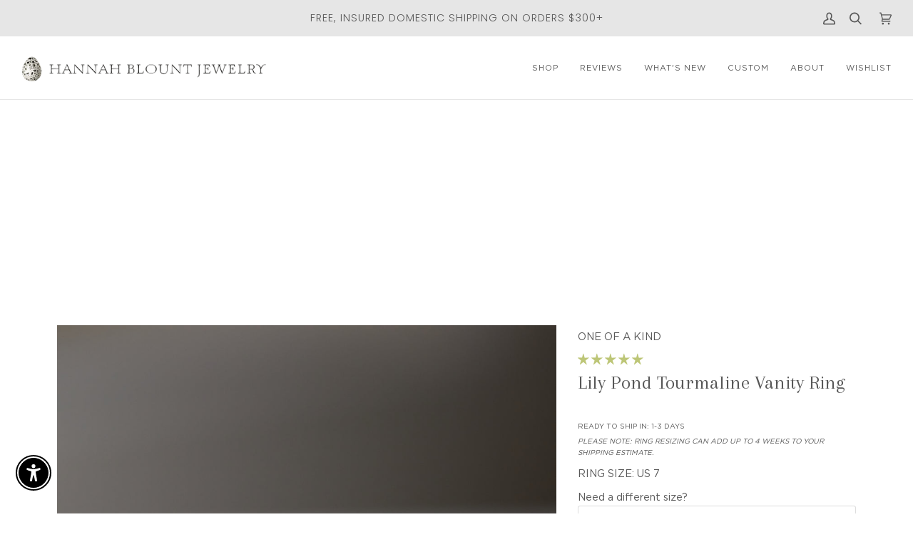

--- FILE ---
content_type: text/json
request_url: https://conf.config-security.com/model
body_size: 88
content:
{"title":"recommendation AI model (keras)","structure":"release_id=0x38:57:32:72:3b:35:30:57:38:60:63:60:2e:3d:3b:59:44:24:56:2e:31:6b:26:52:38:77:32:77:54;keras;umgre0lp1e8ovots72uxdwbc86m481qr82y5ug7th8bm7lk2sbyw7hi4529zrew2t1c8dvsq","weights":"../weights/38573272.h5","biases":"../biases/38573272.h5"}